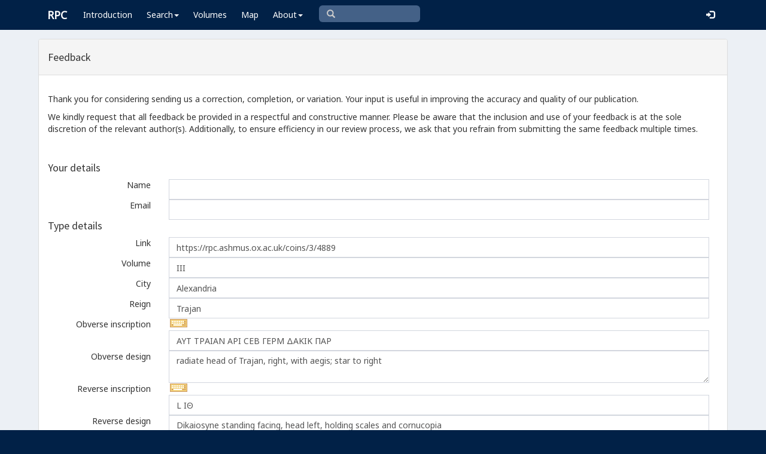

--- FILE ---
content_type: text/html; charset=utf-8
request_url: https://www.google.com/recaptcha/api2/anchor?ar=1&k=6Ldmqn8UAAAAAHQTD0lf4ckAmYiuRBjZrBrYCrWo&co=aHR0cHM6Ly9ycGMuYXNobXVzLm94LmFjLnVrOjQ0Mw..&hl=en&v=N67nZn4AqZkNcbeMu4prBgzg&size=normal&anchor-ms=20000&execute-ms=30000&cb=9upsyhaf5p3q
body_size: 49189
content:
<!DOCTYPE HTML><html dir="ltr" lang="en"><head><meta http-equiv="Content-Type" content="text/html; charset=UTF-8">
<meta http-equiv="X-UA-Compatible" content="IE=edge">
<title>reCAPTCHA</title>
<style type="text/css">
/* cyrillic-ext */
@font-face {
  font-family: 'Roboto';
  font-style: normal;
  font-weight: 400;
  font-stretch: 100%;
  src: url(//fonts.gstatic.com/s/roboto/v48/KFO7CnqEu92Fr1ME7kSn66aGLdTylUAMa3GUBHMdazTgWw.woff2) format('woff2');
  unicode-range: U+0460-052F, U+1C80-1C8A, U+20B4, U+2DE0-2DFF, U+A640-A69F, U+FE2E-FE2F;
}
/* cyrillic */
@font-face {
  font-family: 'Roboto';
  font-style: normal;
  font-weight: 400;
  font-stretch: 100%;
  src: url(//fonts.gstatic.com/s/roboto/v48/KFO7CnqEu92Fr1ME7kSn66aGLdTylUAMa3iUBHMdazTgWw.woff2) format('woff2');
  unicode-range: U+0301, U+0400-045F, U+0490-0491, U+04B0-04B1, U+2116;
}
/* greek-ext */
@font-face {
  font-family: 'Roboto';
  font-style: normal;
  font-weight: 400;
  font-stretch: 100%;
  src: url(//fonts.gstatic.com/s/roboto/v48/KFO7CnqEu92Fr1ME7kSn66aGLdTylUAMa3CUBHMdazTgWw.woff2) format('woff2');
  unicode-range: U+1F00-1FFF;
}
/* greek */
@font-face {
  font-family: 'Roboto';
  font-style: normal;
  font-weight: 400;
  font-stretch: 100%;
  src: url(//fonts.gstatic.com/s/roboto/v48/KFO7CnqEu92Fr1ME7kSn66aGLdTylUAMa3-UBHMdazTgWw.woff2) format('woff2');
  unicode-range: U+0370-0377, U+037A-037F, U+0384-038A, U+038C, U+038E-03A1, U+03A3-03FF;
}
/* math */
@font-face {
  font-family: 'Roboto';
  font-style: normal;
  font-weight: 400;
  font-stretch: 100%;
  src: url(//fonts.gstatic.com/s/roboto/v48/KFO7CnqEu92Fr1ME7kSn66aGLdTylUAMawCUBHMdazTgWw.woff2) format('woff2');
  unicode-range: U+0302-0303, U+0305, U+0307-0308, U+0310, U+0312, U+0315, U+031A, U+0326-0327, U+032C, U+032F-0330, U+0332-0333, U+0338, U+033A, U+0346, U+034D, U+0391-03A1, U+03A3-03A9, U+03B1-03C9, U+03D1, U+03D5-03D6, U+03F0-03F1, U+03F4-03F5, U+2016-2017, U+2034-2038, U+203C, U+2040, U+2043, U+2047, U+2050, U+2057, U+205F, U+2070-2071, U+2074-208E, U+2090-209C, U+20D0-20DC, U+20E1, U+20E5-20EF, U+2100-2112, U+2114-2115, U+2117-2121, U+2123-214F, U+2190, U+2192, U+2194-21AE, U+21B0-21E5, U+21F1-21F2, U+21F4-2211, U+2213-2214, U+2216-22FF, U+2308-230B, U+2310, U+2319, U+231C-2321, U+2336-237A, U+237C, U+2395, U+239B-23B7, U+23D0, U+23DC-23E1, U+2474-2475, U+25AF, U+25B3, U+25B7, U+25BD, U+25C1, U+25CA, U+25CC, U+25FB, U+266D-266F, U+27C0-27FF, U+2900-2AFF, U+2B0E-2B11, U+2B30-2B4C, U+2BFE, U+3030, U+FF5B, U+FF5D, U+1D400-1D7FF, U+1EE00-1EEFF;
}
/* symbols */
@font-face {
  font-family: 'Roboto';
  font-style: normal;
  font-weight: 400;
  font-stretch: 100%;
  src: url(//fonts.gstatic.com/s/roboto/v48/KFO7CnqEu92Fr1ME7kSn66aGLdTylUAMaxKUBHMdazTgWw.woff2) format('woff2');
  unicode-range: U+0001-000C, U+000E-001F, U+007F-009F, U+20DD-20E0, U+20E2-20E4, U+2150-218F, U+2190, U+2192, U+2194-2199, U+21AF, U+21E6-21F0, U+21F3, U+2218-2219, U+2299, U+22C4-22C6, U+2300-243F, U+2440-244A, U+2460-24FF, U+25A0-27BF, U+2800-28FF, U+2921-2922, U+2981, U+29BF, U+29EB, U+2B00-2BFF, U+4DC0-4DFF, U+FFF9-FFFB, U+10140-1018E, U+10190-1019C, U+101A0, U+101D0-101FD, U+102E0-102FB, U+10E60-10E7E, U+1D2C0-1D2D3, U+1D2E0-1D37F, U+1F000-1F0FF, U+1F100-1F1AD, U+1F1E6-1F1FF, U+1F30D-1F30F, U+1F315, U+1F31C, U+1F31E, U+1F320-1F32C, U+1F336, U+1F378, U+1F37D, U+1F382, U+1F393-1F39F, U+1F3A7-1F3A8, U+1F3AC-1F3AF, U+1F3C2, U+1F3C4-1F3C6, U+1F3CA-1F3CE, U+1F3D4-1F3E0, U+1F3ED, U+1F3F1-1F3F3, U+1F3F5-1F3F7, U+1F408, U+1F415, U+1F41F, U+1F426, U+1F43F, U+1F441-1F442, U+1F444, U+1F446-1F449, U+1F44C-1F44E, U+1F453, U+1F46A, U+1F47D, U+1F4A3, U+1F4B0, U+1F4B3, U+1F4B9, U+1F4BB, U+1F4BF, U+1F4C8-1F4CB, U+1F4D6, U+1F4DA, U+1F4DF, U+1F4E3-1F4E6, U+1F4EA-1F4ED, U+1F4F7, U+1F4F9-1F4FB, U+1F4FD-1F4FE, U+1F503, U+1F507-1F50B, U+1F50D, U+1F512-1F513, U+1F53E-1F54A, U+1F54F-1F5FA, U+1F610, U+1F650-1F67F, U+1F687, U+1F68D, U+1F691, U+1F694, U+1F698, U+1F6AD, U+1F6B2, U+1F6B9-1F6BA, U+1F6BC, U+1F6C6-1F6CF, U+1F6D3-1F6D7, U+1F6E0-1F6EA, U+1F6F0-1F6F3, U+1F6F7-1F6FC, U+1F700-1F7FF, U+1F800-1F80B, U+1F810-1F847, U+1F850-1F859, U+1F860-1F887, U+1F890-1F8AD, U+1F8B0-1F8BB, U+1F8C0-1F8C1, U+1F900-1F90B, U+1F93B, U+1F946, U+1F984, U+1F996, U+1F9E9, U+1FA00-1FA6F, U+1FA70-1FA7C, U+1FA80-1FA89, U+1FA8F-1FAC6, U+1FACE-1FADC, U+1FADF-1FAE9, U+1FAF0-1FAF8, U+1FB00-1FBFF;
}
/* vietnamese */
@font-face {
  font-family: 'Roboto';
  font-style: normal;
  font-weight: 400;
  font-stretch: 100%;
  src: url(//fonts.gstatic.com/s/roboto/v48/KFO7CnqEu92Fr1ME7kSn66aGLdTylUAMa3OUBHMdazTgWw.woff2) format('woff2');
  unicode-range: U+0102-0103, U+0110-0111, U+0128-0129, U+0168-0169, U+01A0-01A1, U+01AF-01B0, U+0300-0301, U+0303-0304, U+0308-0309, U+0323, U+0329, U+1EA0-1EF9, U+20AB;
}
/* latin-ext */
@font-face {
  font-family: 'Roboto';
  font-style: normal;
  font-weight: 400;
  font-stretch: 100%;
  src: url(//fonts.gstatic.com/s/roboto/v48/KFO7CnqEu92Fr1ME7kSn66aGLdTylUAMa3KUBHMdazTgWw.woff2) format('woff2');
  unicode-range: U+0100-02BA, U+02BD-02C5, U+02C7-02CC, U+02CE-02D7, U+02DD-02FF, U+0304, U+0308, U+0329, U+1D00-1DBF, U+1E00-1E9F, U+1EF2-1EFF, U+2020, U+20A0-20AB, U+20AD-20C0, U+2113, U+2C60-2C7F, U+A720-A7FF;
}
/* latin */
@font-face {
  font-family: 'Roboto';
  font-style: normal;
  font-weight: 400;
  font-stretch: 100%;
  src: url(//fonts.gstatic.com/s/roboto/v48/KFO7CnqEu92Fr1ME7kSn66aGLdTylUAMa3yUBHMdazQ.woff2) format('woff2');
  unicode-range: U+0000-00FF, U+0131, U+0152-0153, U+02BB-02BC, U+02C6, U+02DA, U+02DC, U+0304, U+0308, U+0329, U+2000-206F, U+20AC, U+2122, U+2191, U+2193, U+2212, U+2215, U+FEFF, U+FFFD;
}
/* cyrillic-ext */
@font-face {
  font-family: 'Roboto';
  font-style: normal;
  font-weight: 500;
  font-stretch: 100%;
  src: url(//fonts.gstatic.com/s/roboto/v48/KFO7CnqEu92Fr1ME7kSn66aGLdTylUAMa3GUBHMdazTgWw.woff2) format('woff2');
  unicode-range: U+0460-052F, U+1C80-1C8A, U+20B4, U+2DE0-2DFF, U+A640-A69F, U+FE2E-FE2F;
}
/* cyrillic */
@font-face {
  font-family: 'Roboto';
  font-style: normal;
  font-weight: 500;
  font-stretch: 100%;
  src: url(//fonts.gstatic.com/s/roboto/v48/KFO7CnqEu92Fr1ME7kSn66aGLdTylUAMa3iUBHMdazTgWw.woff2) format('woff2');
  unicode-range: U+0301, U+0400-045F, U+0490-0491, U+04B0-04B1, U+2116;
}
/* greek-ext */
@font-face {
  font-family: 'Roboto';
  font-style: normal;
  font-weight: 500;
  font-stretch: 100%;
  src: url(//fonts.gstatic.com/s/roboto/v48/KFO7CnqEu92Fr1ME7kSn66aGLdTylUAMa3CUBHMdazTgWw.woff2) format('woff2');
  unicode-range: U+1F00-1FFF;
}
/* greek */
@font-face {
  font-family: 'Roboto';
  font-style: normal;
  font-weight: 500;
  font-stretch: 100%;
  src: url(//fonts.gstatic.com/s/roboto/v48/KFO7CnqEu92Fr1ME7kSn66aGLdTylUAMa3-UBHMdazTgWw.woff2) format('woff2');
  unicode-range: U+0370-0377, U+037A-037F, U+0384-038A, U+038C, U+038E-03A1, U+03A3-03FF;
}
/* math */
@font-face {
  font-family: 'Roboto';
  font-style: normal;
  font-weight: 500;
  font-stretch: 100%;
  src: url(//fonts.gstatic.com/s/roboto/v48/KFO7CnqEu92Fr1ME7kSn66aGLdTylUAMawCUBHMdazTgWw.woff2) format('woff2');
  unicode-range: U+0302-0303, U+0305, U+0307-0308, U+0310, U+0312, U+0315, U+031A, U+0326-0327, U+032C, U+032F-0330, U+0332-0333, U+0338, U+033A, U+0346, U+034D, U+0391-03A1, U+03A3-03A9, U+03B1-03C9, U+03D1, U+03D5-03D6, U+03F0-03F1, U+03F4-03F5, U+2016-2017, U+2034-2038, U+203C, U+2040, U+2043, U+2047, U+2050, U+2057, U+205F, U+2070-2071, U+2074-208E, U+2090-209C, U+20D0-20DC, U+20E1, U+20E5-20EF, U+2100-2112, U+2114-2115, U+2117-2121, U+2123-214F, U+2190, U+2192, U+2194-21AE, U+21B0-21E5, U+21F1-21F2, U+21F4-2211, U+2213-2214, U+2216-22FF, U+2308-230B, U+2310, U+2319, U+231C-2321, U+2336-237A, U+237C, U+2395, U+239B-23B7, U+23D0, U+23DC-23E1, U+2474-2475, U+25AF, U+25B3, U+25B7, U+25BD, U+25C1, U+25CA, U+25CC, U+25FB, U+266D-266F, U+27C0-27FF, U+2900-2AFF, U+2B0E-2B11, U+2B30-2B4C, U+2BFE, U+3030, U+FF5B, U+FF5D, U+1D400-1D7FF, U+1EE00-1EEFF;
}
/* symbols */
@font-face {
  font-family: 'Roboto';
  font-style: normal;
  font-weight: 500;
  font-stretch: 100%;
  src: url(//fonts.gstatic.com/s/roboto/v48/KFO7CnqEu92Fr1ME7kSn66aGLdTylUAMaxKUBHMdazTgWw.woff2) format('woff2');
  unicode-range: U+0001-000C, U+000E-001F, U+007F-009F, U+20DD-20E0, U+20E2-20E4, U+2150-218F, U+2190, U+2192, U+2194-2199, U+21AF, U+21E6-21F0, U+21F3, U+2218-2219, U+2299, U+22C4-22C6, U+2300-243F, U+2440-244A, U+2460-24FF, U+25A0-27BF, U+2800-28FF, U+2921-2922, U+2981, U+29BF, U+29EB, U+2B00-2BFF, U+4DC0-4DFF, U+FFF9-FFFB, U+10140-1018E, U+10190-1019C, U+101A0, U+101D0-101FD, U+102E0-102FB, U+10E60-10E7E, U+1D2C0-1D2D3, U+1D2E0-1D37F, U+1F000-1F0FF, U+1F100-1F1AD, U+1F1E6-1F1FF, U+1F30D-1F30F, U+1F315, U+1F31C, U+1F31E, U+1F320-1F32C, U+1F336, U+1F378, U+1F37D, U+1F382, U+1F393-1F39F, U+1F3A7-1F3A8, U+1F3AC-1F3AF, U+1F3C2, U+1F3C4-1F3C6, U+1F3CA-1F3CE, U+1F3D4-1F3E0, U+1F3ED, U+1F3F1-1F3F3, U+1F3F5-1F3F7, U+1F408, U+1F415, U+1F41F, U+1F426, U+1F43F, U+1F441-1F442, U+1F444, U+1F446-1F449, U+1F44C-1F44E, U+1F453, U+1F46A, U+1F47D, U+1F4A3, U+1F4B0, U+1F4B3, U+1F4B9, U+1F4BB, U+1F4BF, U+1F4C8-1F4CB, U+1F4D6, U+1F4DA, U+1F4DF, U+1F4E3-1F4E6, U+1F4EA-1F4ED, U+1F4F7, U+1F4F9-1F4FB, U+1F4FD-1F4FE, U+1F503, U+1F507-1F50B, U+1F50D, U+1F512-1F513, U+1F53E-1F54A, U+1F54F-1F5FA, U+1F610, U+1F650-1F67F, U+1F687, U+1F68D, U+1F691, U+1F694, U+1F698, U+1F6AD, U+1F6B2, U+1F6B9-1F6BA, U+1F6BC, U+1F6C6-1F6CF, U+1F6D3-1F6D7, U+1F6E0-1F6EA, U+1F6F0-1F6F3, U+1F6F7-1F6FC, U+1F700-1F7FF, U+1F800-1F80B, U+1F810-1F847, U+1F850-1F859, U+1F860-1F887, U+1F890-1F8AD, U+1F8B0-1F8BB, U+1F8C0-1F8C1, U+1F900-1F90B, U+1F93B, U+1F946, U+1F984, U+1F996, U+1F9E9, U+1FA00-1FA6F, U+1FA70-1FA7C, U+1FA80-1FA89, U+1FA8F-1FAC6, U+1FACE-1FADC, U+1FADF-1FAE9, U+1FAF0-1FAF8, U+1FB00-1FBFF;
}
/* vietnamese */
@font-face {
  font-family: 'Roboto';
  font-style: normal;
  font-weight: 500;
  font-stretch: 100%;
  src: url(//fonts.gstatic.com/s/roboto/v48/KFO7CnqEu92Fr1ME7kSn66aGLdTylUAMa3OUBHMdazTgWw.woff2) format('woff2');
  unicode-range: U+0102-0103, U+0110-0111, U+0128-0129, U+0168-0169, U+01A0-01A1, U+01AF-01B0, U+0300-0301, U+0303-0304, U+0308-0309, U+0323, U+0329, U+1EA0-1EF9, U+20AB;
}
/* latin-ext */
@font-face {
  font-family: 'Roboto';
  font-style: normal;
  font-weight: 500;
  font-stretch: 100%;
  src: url(//fonts.gstatic.com/s/roboto/v48/KFO7CnqEu92Fr1ME7kSn66aGLdTylUAMa3KUBHMdazTgWw.woff2) format('woff2');
  unicode-range: U+0100-02BA, U+02BD-02C5, U+02C7-02CC, U+02CE-02D7, U+02DD-02FF, U+0304, U+0308, U+0329, U+1D00-1DBF, U+1E00-1E9F, U+1EF2-1EFF, U+2020, U+20A0-20AB, U+20AD-20C0, U+2113, U+2C60-2C7F, U+A720-A7FF;
}
/* latin */
@font-face {
  font-family: 'Roboto';
  font-style: normal;
  font-weight: 500;
  font-stretch: 100%;
  src: url(//fonts.gstatic.com/s/roboto/v48/KFO7CnqEu92Fr1ME7kSn66aGLdTylUAMa3yUBHMdazQ.woff2) format('woff2');
  unicode-range: U+0000-00FF, U+0131, U+0152-0153, U+02BB-02BC, U+02C6, U+02DA, U+02DC, U+0304, U+0308, U+0329, U+2000-206F, U+20AC, U+2122, U+2191, U+2193, U+2212, U+2215, U+FEFF, U+FFFD;
}
/* cyrillic-ext */
@font-face {
  font-family: 'Roboto';
  font-style: normal;
  font-weight: 900;
  font-stretch: 100%;
  src: url(//fonts.gstatic.com/s/roboto/v48/KFO7CnqEu92Fr1ME7kSn66aGLdTylUAMa3GUBHMdazTgWw.woff2) format('woff2');
  unicode-range: U+0460-052F, U+1C80-1C8A, U+20B4, U+2DE0-2DFF, U+A640-A69F, U+FE2E-FE2F;
}
/* cyrillic */
@font-face {
  font-family: 'Roboto';
  font-style: normal;
  font-weight: 900;
  font-stretch: 100%;
  src: url(//fonts.gstatic.com/s/roboto/v48/KFO7CnqEu92Fr1ME7kSn66aGLdTylUAMa3iUBHMdazTgWw.woff2) format('woff2');
  unicode-range: U+0301, U+0400-045F, U+0490-0491, U+04B0-04B1, U+2116;
}
/* greek-ext */
@font-face {
  font-family: 'Roboto';
  font-style: normal;
  font-weight: 900;
  font-stretch: 100%;
  src: url(//fonts.gstatic.com/s/roboto/v48/KFO7CnqEu92Fr1ME7kSn66aGLdTylUAMa3CUBHMdazTgWw.woff2) format('woff2');
  unicode-range: U+1F00-1FFF;
}
/* greek */
@font-face {
  font-family: 'Roboto';
  font-style: normal;
  font-weight: 900;
  font-stretch: 100%;
  src: url(//fonts.gstatic.com/s/roboto/v48/KFO7CnqEu92Fr1ME7kSn66aGLdTylUAMa3-UBHMdazTgWw.woff2) format('woff2');
  unicode-range: U+0370-0377, U+037A-037F, U+0384-038A, U+038C, U+038E-03A1, U+03A3-03FF;
}
/* math */
@font-face {
  font-family: 'Roboto';
  font-style: normal;
  font-weight: 900;
  font-stretch: 100%;
  src: url(//fonts.gstatic.com/s/roboto/v48/KFO7CnqEu92Fr1ME7kSn66aGLdTylUAMawCUBHMdazTgWw.woff2) format('woff2');
  unicode-range: U+0302-0303, U+0305, U+0307-0308, U+0310, U+0312, U+0315, U+031A, U+0326-0327, U+032C, U+032F-0330, U+0332-0333, U+0338, U+033A, U+0346, U+034D, U+0391-03A1, U+03A3-03A9, U+03B1-03C9, U+03D1, U+03D5-03D6, U+03F0-03F1, U+03F4-03F5, U+2016-2017, U+2034-2038, U+203C, U+2040, U+2043, U+2047, U+2050, U+2057, U+205F, U+2070-2071, U+2074-208E, U+2090-209C, U+20D0-20DC, U+20E1, U+20E5-20EF, U+2100-2112, U+2114-2115, U+2117-2121, U+2123-214F, U+2190, U+2192, U+2194-21AE, U+21B0-21E5, U+21F1-21F2, U+21F4-2211, U+2213-2214, U+2216-22FF, U+2308-230B, U+2310, U+2319, U+231C-2321, U+2336-237A, U+237C, U+2395, U+239B-23B7, U+23D0, U+23DC-23E1, U+2474-2475, U+25AF, U+25B3, U+25B7, U+25BD, U+25C1, U+25CA, U+25CC, U+25FB, U+266D-266F, U+27C0-27FF, U+2900-2AFF, U+2B0E-2B11, U+2B30-2B4C, U+2BFE, U+3030, U+FF5B, U+FF5D, U+1D400-1D7FF, U+1EE00-1EEFF;
}
/* symbols */
@font-face {
  font-family: 'Roboto';
  font-style: normal;
  font-weight: 900;
  font-stretch: 100%;
  src: url(//fonts.gstatic.com/s/roboto/v48/KFO7CnqEu92Fr1ME7kSn66aGLdTylUAMaxKUBHMdazTgWw.woff2) format('woff2');
  unicode-range: U+0001-000C, U+000E-001F, U+007F-009F, U+20DD-20E0, U+20E2-20E4, U+2150-218F, U+2190, U+2192, U+2194-2199, U+21AF, U+21E6-21F0, U+21F3, U+2218-2219, U+2299, U+22C4-22C6, U+2300-243F, U+2440-244A, U+2460-24FF, U+25A0-27BF, U+2800-28FF, U+2921-2922, U+2981, U+29BF, U+29EB, U+2B00-2BFF, U+4DC0-4DFF, U+FFF9-FFFB, U+10140-1018E, U+10190-1019C, U+101A0, U+101D0-101FD, U+102E0-102FB, U+10E60-10E7E, U+1D2C0-1D2D3, U+1D2E0-1D37F, U+1F000-1F0FF, U+1F100-1F1AD, U+1F1E6-1F1FF, U+1F30D-1F30F, U+1F315, U+1F31C, U+1F31E, U+1F320-1F32C, U+1F336, U+1F378, U+1F37D, U+1F382, U+1F393-1F39F, U+1F3A7-1F3A8, U+1F3AC-1F3AF, U+1F3C2, U+1F3C4-1F3C6, U+1F3CA-1F3CE, U+1F3D4-1F3E0, U+1F3ED, U+1F3F1-1F3F3, U+1F3F5-1F3F7, U+1F408, U+1F415, U+1F41F, U+1F426, U+1F43F, U+1F441-1F442, U+1F444, U+1F446-1F449, U+1F44C-1F44E, U+1F453, U+1F46A, U+1F47D, U+1F4A3, U+1F4B0, U+1F4B3, U+1F4B9, U+1F4BB, U+1F4BF, U+1F4C8-1F4CB, U+1F4D6, U+1F4DA, U+1F4DF, U+1F4E3-1F4E6, U+1F4EA-1F4ED, U+1F4F7, U+1F4F9-1F4FB, U+1F4FD-1F4FE, U+1F503, U+1F507-1F50B, U+1F50D, U+1F512-1F513, U+1F53E-1F54A, U+1F54F-1F5FA, U+1F610, U+1F650-1F67F, U+1F687, U+1F68D, U+1F691, U+1F694, U+1F698, U+1F6AD, U+1F6B2, U+1F6B9-1F6BA, U+1F6BC, U+1F6C6-1F6CF, U+1F6D3-1F6D7, U+1F6E0-1F6EA, U+1F6F0-1F6F3, U+1F6F7-1F6FC, U+1F700-1F7FF, U+1F800-1F80B, U+1F810-1F847, U+1F850-1F859, U+1F860-1F887, U+1F890-1F8AD, U+1F8B0-1F8BB, U+1F8C0-1F8C1, U+1F900-1F90B, U+1F93B, U+1F946, U+1F984, U+1F996, U+1F9E9, U+1FA00-1FA6F, U+1FA70-1FA7C, U+1FA80-1FA89, U+1FA8F-1FAC6, U+1FACE-1FADC, U+1FADF-1FAE9, U+1FAF0-1FAF8, U+1FB00-1FBFF;
}
/* vietnamese */
@font-face {
  font-family: 'Roboto';
  font-style: normal;
  font-weight: 900;
  font-stretch: 100%;
  src: url(//fonts.gstatic.com/s/roboto/v48/KFO7CnqEu92Fr1ME7kSn66aGLdTylUAMa3OUBHMdazTgWw.woff2) format('woff2');
  unicode-range: U+0102-0103, U+0110-0111, U+0128-0129, U+0168-0169, U+01A0-01A1, U+01AF-01B0, U+0300-0301, U+0303-0304, U+0308-0309, U+0323, U+0329, U+1EA0-1EF9, U+20AB;
}
/* latin-ext */
@font-face {
  font-family: 'Roboto';
  font-style: normal;
  font-weight: 900;
  font-stretch: 100%;
  src: url(//fonts.gstatic.com/s/roboto/v48/KFO7CnqEu92Fr1ME7kSn66aGLdTylUAMa3KUBHMdazTgWw.woff2) format('woff2');
  unicode-range: U+0100-02BA, U+02BD-02C5, U+02C7-02CC, U+02CE-02D7, U+02DD-02FF, U+0304, U+0308, U+0329, U+1D00-1DBF, U+1E00-1E9F, U+1EF2-1EFF, U+2020, U+20A0-20AB, U+20AD-20C0, U+2113, U+2C60-2C7F, U+A720-A7FF;
}
/* latin */
@font-face {
  font-family: 'Roboto';
  font-style: normal;
  font-weight: 900;
  font-stretch: 100%;
  src: url(//fonts.gstatic.com/s/roboto/v48/KFO7CnqEu92Fr1ME7kSn66aGLdTylUAMa3yUBHMdazQ.woff2) format('woff2');
  unicode-range: U+0000-00FF, U+0131, U+0152-0153, U+02BB-02BC, U+02C6, U+02DA, U+02DC, U+0304, U+0308, U+0329, U+2000-206F, U+20AC, U+2122, U+2191, U+2193, U+2212, U+2215, U+FEFF, U+FFFD;
}

</style>
<link rel="stylesheet" type="text/css" href="https://www.gstatic.com/recaptcha/releases/N67nZn4AqZkNcbeMu4prBgzg/styles__ltr.css">
<script nonce="PWwdfyQMVaAZH-YJgn1e_A" type="text/javascript">window['__recaptcha_api'] = 'https://www.google.com/recaptcha/api2/';</script>
<script type="text/javascript" src="https://www.gstatic.com/recaptcha/releases/N67nZn4AqZkNcbeMu4prBgzg/recaptcha__en.js" nonce="PWwdfyQMVaAZH-YJgn1e_A">
      
    </script></head>
<body><div id="rc-anchor-alert" class="rc-anchor-alert"></div>
<input type="hidden" id="recaptcha-token" value="[base64]">
<script type="text/javascript" nonce="PWwdfyQMVaAZH-YJgn1e_A">
      recaptcha.anchor.Main.init("[\x22ainput\x22,[\x22bgdata\x22,\x22\x22,\[base64]/[base64]/[base64]/[base64]/[base64]/[base64]/KGcoTywyNTMsTy5PKSxVRyhPLEMpKTpnKE8sMjUzLEMpLE8pKSxsKSksTykpfSxieT1mdW5jdGlvbihDLE8sdSxsKXtmb3IobD0odT1SKEMpLDApO08+MDtPLS0pbD1sPDw4fFooQyk7ZyhDLHUsbCl9LFVHPWZ1bmN0aW9uKEMsTyl7Qy5pLmxlbmd0aD4xMDQ/[base64]/[base64]/[base64]/[base64]/[base64]/[base64]/[base64]\\u003d\x22,\[base64]\\u003d\\u003d\x22,\x22ZcOPTcOQwqtgw7rDiyoww67DkcKtWCXCvsKUw7p2wq7CqMK7FcOEVEnCvinDkz/Co2vCiA7DoX51wp5Wwo3DmcOhw7kuwog5IcOIBjVCw6PCi8Ogw6HDsFxbw54Rw47CuMO4w41XaUXCvMKYR8OAw5ERw4LClcKpNsKxL3trw7MNLHMtw5rDsUXDkATCgsKOw5IuJlzDuMKYJ8OcwoduN03DkcKuMsK3w7fCosO7ZcKHBjMrT8OaJAMcwq/[base64]/[base64]/RC0kwo/DpsKVw53DscKZZHjDliFcwr9Bw5JQXcKJfEHDvFs9csO4IMKNw6rDssKNVGlBBcOnKE1dw4PCrlcMOXhZRHRWbXMgacKxRcKIwrIGP8OOEsOPFsKHHsO2NMO5JMKvOMONw7AEwqYzVsO6w4lTVQMvCkJ0H8KxfT9qN0tnwr7DvcO/w4Fcw558w4ALwplnODJFb3XDh8KJw7AwZV7DjMOzYsKKw77Dk8O+QMKgTBbDqFnCuhYpwrHClsOldjfChMOnTsKCwo4nw4TDqi8xwp1KJkcawr7DqkTCn8OZH8Ojw4/Dg8OBwqjCqgPDicKWRsOuwrQPwoHDlMKDw67CisKyY8KHZ3l9RMKNNSbDozzDocKrD8OAwqHDmsOBAR87wqTDvsOVwqQ/[base64]/CosOEWcODGcKIesO5d8O+WMKvMmYJEcKQwqQMwqnCpsKTw5wNLyvCnsOiw7PDuxp8Lj8Kw5XCg3ohw5TDtGzDjsKvw7oTIy7CtcKUDCzDn8O9fmHCgzXCq0Y9fMKaw6LDkMKHwqB/CsKifcKRwp0hw4LCnn96YsKTZ8OgfjcHw43Dn1xywqceJMKwBcO4M17DtEc+Q8Ogw6vDtjvCk8O9dcOiNlofO1AMw7NFKAzDgnQ1w6XDlFvClmoSIxvDtDjDssKWw60bw6PDhsKAM8OGaSpvXsOuwop0ZV/[base64]/DnGt+WGPDnmM5G8O+flh2woR0HG8twp3DiMKdWVNYwp8Jwp4Iw791IcO5DcOKwobCjcK5wq3Cs8OTw4ZQwp3CgjpVwqvDkivCt8KFDwrCiXTDnMOEIsOwD3Eew61Vw7FBFDPCjBhgwqMTw6QpC3sOdsOsDcOQecKSEMO7wr01w5jCjsK7Cn3CkhBjwogOOsKqw4/Dh1ZcVWHDukPDhkQxw43ChQtwbMOWOB3CnETCggF5bx/DpsONw6F5f8KZNsKMwrRVwocTwrMaAE1gwoXDp8KbwpHCuUNpwrzDm2MiOTl8DcOowqfCg03ClB8zwprDqx0kZ1QIFsOPL13CtsKPwrfDk8KNT0/DnhVKLsK7wqoJe0jCmcKCwo5zJmcNTsOew67DpQXDr8OfwpIMVjvClmhDw4VuwpZ4JsOSLDzDllLDmsO2wpYBw6xvCRzCpsKmT37Dn8ONw57CqsKMTAdDF8KgwoDDhkQOXnUTwqQ8OkXDnV/[base64]/Cs8KswrJpNzHCp8KQYsO5SGDCjcKswrHCsxsDwrLDolQmwqDCrTszwovDo8KdwqJwwqUmwq7DjMOdX8Oiwp3DlyZIw4wowp9Uw4XDkcKBw5UMwqhPJsO4JgjCp1/CuMOEw5UiwqIww6Y+w4g/cwZFIcKcNMKlw4IrHk7DlS/DscKPY1cuAsKcMFpYwpgLw5XDl8OMw4/[base64]/w6rDt8O4wp8UwqbDlCpOw7NIwpI+w7E6PSfDk03DqGTCgFbCg8KFSBfChhJERsObQx3Cn8Obw44cNBxveUZaPMOCw4fCs8O8bGnDqj0iE3Mfdm/CsyYLRyglZi8hecKxGH3DmcOof8KnwpTDn8KIJnw8aR/Cj8OgVcO5w7XDtGXDmF7Cv8O/wqnCmgd8WcKewrTCnHvDh2HDv8KTw4XCmcKbXBRzIlfDmmM5SB5xK8OdwpDCuyhKbhcnSSDCusKVT8OxasO1EsK5LcOPwptdKifDoMOIIAPDk8K7w4UWNcOjw4VQwpLCii1qwoPDqkcYMsOsfMO5LcOESH/Ck33DtQt/wrfDqzPClEcgOWjDtMOsGcOxVXXDgHd8EcK1wrtvaC3DrChzw7Jrw6fCpcOZwqB8B0zCvwXCvwwYw5rDgB0Mwr7DmXNEwpbCtWVhw5PCnAkuwoAiwoAMwoc/w7N7w7JiKMK1wrbCpWXCs8O7G8KgOMKcwr7CoRl1Ww0yRcKBw6jCk8OUJcKEwoc/wrs5K18ZwqLClQMVw7nCsS56w5nCo0Zbw5E8w4/[base64]/[base64]/Cq0RvHnY6wo3Chhhjw5J/fGfDsjbChX8jCcKEw5DDjcKdw700JHDDrcOJwpzCuMOmE8OMRsOKXcKVw7HDhn/[base64]/[base64]/[base64]/[base64]/DhhLCkcOANcKswrDDhMOCwoXDucOUMgHCmMKcYRDCicODwodMwpDDkMKXwpBQTcOswo9kw603wqXDuCU+w6JEa8ODwqoJNMOiw77Cj8OawoUSwqrDicKUbsKgw6sLwpDCvwNeBsKfw6Nrw4bCiibDkHzDhTxPwr1/[base64]/DhMO3FmLCicOdP8KQwqXDpcKMw4nCnMK5w55mwokbw7RYwp3Dpw7CtSrCtCnDuMK1w73ClAxBwoQeTMKfGcOPPsOawprDgcO6KcK/wqpQCHN7B8K+McORwq88wrlYdcOlwr4GLDBdw4pGZcKqwrYVw4DDpVs/[base64]/ColpsVMOHNwrDucKGwrLDgnt/wrdjD8KkEMOBw7/[base64]/CrQQPwqHCiHvCrlbCnCR/wqHDjcOGw6hvEkMjw4DDiQHDk8KWeG8ww7AaO8Kew709wqd8w5jDt27DgFYDw748wqZMw73DjcOTwrPDo8KQw7YBFcKww6vCgSTCncKSCl3Cii/CrcOnOV3CmMO4bCHCoMKtwp0tLz8YwqvDs080XcKxcsOdwpjDoAvCqcK2VcOOwqjDhQRDHFTCgA3DtcOYwq9cwoTDl8OzwobDs2fDk8K8w4DDqiRywovDpw3DncKqWw8yBh7Ds8OZcz3CtMKjw6Exw4XCsnUIw4hYw6PCkl/Dp8O1wr/CicOlRsKWHsK2cMKBKsKXw7oKUcKuw4XChmRpe8KcKcOdbMOMO8OrKQTCqMKWwr0qQjLCji7DmcOhw53ClCUvwrlRwqHDphvCnF52wpXDocKKw5LDuhlgwqtPCMOnAMOMwoFDUcKSPEMaw5bCgATDk8KOwpVqacK/fj0AwpZ1wokdXmHDpyUiwo8/w5pqworCqU3CiyxAw4/[base64]/CoEw6H8Kaw6Ryw4vCq8KAw7IXwoI6f8KvX0TDgj98F8K/AT8OwqnCp8OvQ8OTb30swqkCZsKTGcKTw6t3w6bCicOYUjAdw6g9w7rCpQ/CmcKkT8OnAmbCt8O6woVywrsfw6/CiDrDgVZtw7wyABvDvDsjNcOAwrnDn1cAw73CicKAS0Esw6PCisO+w4HCpMO1UhgKwrwIwpnCoAo/VjDDkh3CtMOpwpXCsxYIOMKDAcOKwrbDpl3Cj3HCosKHC1A+w5NsI2zDn8OWacOiw6jDq3XCucK6w58lQV5BwpjCgsOhwrEVw7DDl17DrS7Dt00Lw6jDh8OEw7/[base64]/[base64]/I8KSfMOkw7rDqUwJGcOXZMO6w7zDhwDCnMKCIcOvJh/[base64]/w5gSw67DkMKxa8KZaRBILyN1cMOVwobCg8KoXTA7w6UDw77DrsO1w7cHw6XDry5/w7nDqgvCqWHDqsKAwpkqw6LCjsOdwolbw4PDjcOMw57DocOYdcODN1zDu3U7wqLCpMODwrxcwoPCmsOjw54MRSfDgMO8w49Uw7d+wpLCkixmw6JewrrChkN/[base64]/DtMKHDsOSwq3DgkTChMO4w5DDoB3DrGfCvsOaHMKZw6QzaRFPw44wHR88w7rCh8KVw4fDm8Ktw4PDi8K6wqEMeMOhw6XDlMKmw54BEA/DonRrO0FiwpwXwoR7w7bCqwjDtXoDCw7DmcOMX3zCpBbDgcKeOCDCk8KRw4vCpsK5IVxQLV58LMK3w5IXGDPChnsXw6fDn0Fyw7dzw4fCs8OEBcKkw4fDg8KDX0TCjMOtXcK1wqFPwoDDoMKgMk/[base64]/[base64]/Dn8KkHTHDq8KEw6YTJMO/MMOkwo3DlcO8K8OkaQ58wro3IsONUcOww7rDuABvwqBNHnxlwqTDrsK9NMOVw4Eew4rDqMKuwqPCjRoBE8KEb8KiOQ/Dq3PCiMOiwpjDusKDw6nDnsOJLFB4w6lgRhAzYcOnYXvCg8O7SsKfCMKnw77Ct3HDqSVvwpNqw45qwprDm19aOMKJwqLCkm1mw75KEMKRwrbCucONw7dXFsOmAQ8zwrzDncKzTsK5acKEPsK0wqI1w67Dk2Mnw4dtBRspw4LDssO3wobDhTJUesOqw6/DsMK8e8OEJsOWRRhmw6Ftw7LDkcKiw4TCuMOeL8Oqwr9nwrgCZ8OVwoPDj31GYMOSMMOtwp18IWjDh0/[base64]/DnmfDvgXDk8OXw4AvJVPCg0InHMK8wrsYwpTCs8KTwpQlwqE3IMOAGcKuwr9AGMKwwqvCpsOnw6U7woJEw50zw4VtRcOow4FMTjHDsHxsw6DCtxrClMOrw5YtMF3DvxofwoQ5wo0/HMKSZcK9wqd4w71Aw5pEwrB1f1bDiHbCtiLDvnVgw4nDu8KVZsObw5/Dv8OOwrrDrMK/w5PDssKqw5TDtcOEV01QckRdwpjCklBHVcKZGMOOFMKBwpMzw7fDpgRTwqUXwp9xwp9yI0Z2w5YQe3c1XsKxJcOlMEl3w73CrsOcw6HDtEENdcKTRH7DvsKAC8OHXk7Cg8O9wqoKfsOtXsK0w5oCY8OPNcKVw4ovw41rw6/[base64]/CisKOwrTCnMKiwrJew6lsK8ORw7zCu8KdR0/[base64]/w7ZTJcOvTcKJwrBOI8Kiw6XDucOgeg3CqC7DoFkwwo4FVVE/[base64]/wp59woBjwr/[base64]/DkSrCigrDlMOZw5g2wo5owqEBecK9TsOpw7l5Ij8SPl/DtE8AOsOVwpBFwozCrMOidMKVwq7CscO0wqDCkMOdG8KBw7JwUcO+wq/CqsOywpzDrsOmw7h8JcOde8KRw7zClsKiw49Sw4jCgsOQSgh+JBhfw4p6Q2QYw5sZw7NXdHTCmMKmw7dtwpVGeT7CgMOtVg/CmjwhwrLCgsKtbC7DviJUwq/[base64]/wovCjWPCo8OnCw3ChxzDl8ODBxnCucKaeEDCosOWIx0AwpXCiifDmsO6BsOBSR3Co8OUw5HDtMKow5/DoUotKyZGaMKELXoNwpNYesO3wr1gGHdjw4PCuB4QLxt2w7TCncOIFsO6wrYWw551woMCwrzDn0BaJzB1Oh5cO0TDucOAfis1A1zCuGLDlV/DosOzIA1GABN0ecKWw5zDhEgIECYew7TCiMOIZcO/[base64]/DpMKlw5Aew7vCnVlnwpYAwr4vUnjDjcK8C8KwwqDCsMK6W8OYZ8OkaR1KLw1eUypLwobDpWDCv2VwIUvDksO5YnzDssKGPWbCjQEqbMKgYDDDqsK/wozDikQfWcKVO8OjwpwMwp/ClcOEfB0+wqfDucOGwrgrcB/CtsOzw4tjw4DDncOPCsOSDiNow7fDpsOiw4Vxw4XCvUnDuQFVf8KDwoIEMVQPJcKUccOwworDosKGw6bDgcKow4xkwpfCicKlBsKHLMOOcFjCgMOpwr8GwpkUwpM7aTXCs3PCgCJ2GcOsSHDDjMKGcMOEZTLCkMKeOcOnbgfDqMOiZ13DkDvDlMK/CMKcIWzDqcKURzAgL3MiAcO2F3gxw7hCBsK/w6Bnwo/ChyEKw6rCr8KAw7XDgsKhP8KsXCU6GzQlaA7DqMOHFVxQKsKRdkXCosK4w6/DrXQ/[base64]/CtMOEA8ONWMKNw6XCoEQGP8K1bmzCjm/DmUHDsWECw5IJM3TDvsKJwqnDv8KVDMKKGcOuY8K1PcKZPH0Ew605fBE8wpLCoMKSHiPDvsO5O8OnwrIAwoMDY8OXwo7DksKxBsOzOCPCj8KMKS4QUAnCugsZw5UUw6TDrsKUZ8OeccOuwphGwro0BVBGBwbDvsK/woDDosK5H1tLE8KJAygTw6V/H2lPMcOiasOyCijCgD/CjCBGwrLDok3Dl0bCnUhxwoN9XjEULcK0S8OoGwNbBhtlGsKhwprDsDvDqMOrw4DDm2zCh8KSwos+I1XCo8KCJsKAXkggw71SwojCkMKEwqHCoMKewrlRXsOsw7xlM8OMZURpSmHCp1PCoGDDqsKJwobCscK5woPCpRFBPMOfbCXDjMKiwptZIXbDqnvDpV/[base64]/CqxhtNBDCtMOwYcOOw6XCj8Kbwpc3WCzCp8Osw5XDisKpe8K+cgfCi3UWw7how5nDlMK0wqLCssOVQMKqw6gsw6Mvw5nDvcOWQ0wyG195w5VDwpYywr/ChMKjw5LDgSPDjW7Do8KRNALClsOQc8OhYsOaYsK+f2HDn8O5woozwrDCmnVjJw3DhsK7w5BxDsKWMW/DkDnDj05vwq8lHXNvwrQbPMKVJFvDrRbChcOpwqp1wpM/[base64]/[base64]/[base64]/DiU7DqMKCFcOJIg85w4HDpz3Dqh7CtTlCw5EKLsKGwrbDlCJLwqhnwpc2RcOowrkeET7DqyDDssKjwpx2D8KUw6Fvw4BKwoVPw5F6wrE0w4HCuMOTIUrCkWBXw5c1wr3Dr3TDu2lWw75vwqF9w5MOwo7DoicmY8K1VcOuw6XCgsOMw7NtwovDkMOHwq/DhlsHwrsEw6HDjDzCmC3DjFTCgiPCjsKow5HDu8OJT15AwqB5wpDDgknCrMKHwoLDkBdwPFjCpsOEH3YPKsK6fUA6w5rDvDHCvcKsOFfCncOIBcOXwo/ClMOEw6/DvcOnwrDCrGxowr89B8KPw48HwplkwpjCmiXDhMOfIX/CsMKSUGzDkcKXLjhdU8OeRcK0w5LCkcOFw4/ChnACEg3DtMKywrg5wpPDmBrDpMKAw73DpMKuwp46w5vDiMKsaxvDjy5+BR7DpAxRwowCCVPDumrCvMKwYSbDn8KGwowpHiFGHMKMCcKIw5/DtcKJwq3DvGU5TAjCrMO5PsKNwqYdZlTCr8KxwpnDnxkbdBfDgsOHdMKkwozConJiwpMcw53CjsO3ScKvw5jCl3/DijQ7wqHDlwsUwrzDs8KKwpHCl8KeRcOdwp7CpErCiEnCgUpXw43DjSnDqcKVBn4JQcO9w7zDlyNjIgzDm8O9FMKrwq/[base64]/CkQrClDtWQm3DuX3CmwPCqsOnGxDDp8KAw7/DoXJXw4Rcwr3CiE3DhsKUGMKwwovDnsOOwofDqS5bw6PDjjtcw6LCtcOAwozCkm5Gwp3Cj2DDvcKIIsK8wpPCkFUBwqpVXnvCscKswosuwpxue0V8w6jDkmdZwpB/wo7DjyR4JApJw6YZwpvCvnsTwqYIwrTCrWbDtcOnScO9w53Dr8KeIMOXw64PWsKzwrILw7QRw7jDk8OiC3EkwpfCgcOawoZKw7fCoA/DvcK3PQrDvTMzwpTCi8KUw4liw5NyZcKRPzN0MkhJOMKWHMK4wr1+XDjCuMORJknCl8OHwrPDn8Omw5gDSMKdCsOjOMOxbUE5w5gqTX/CosKKwpkKw5gaeDhHwr/DmUXDq8Otw7hcw75fTcOEDsKBwpQow7cbwobDgx7DpsKxLBhCwp/[base64]/CuMKxd8KUUCI3wqJxa8OHw5U8VsK2w6UHwrXDpSQgBcK3SWsyI8KfM0TCq1jCocONUB3DsioswpV6cC5Cw5DDsDLDr1RIHxVYw6LDkDd2wpJywpNew5toPsOlwrnDr2DDgcOPw5/[base64]/[base64]/CowhWw6PDhMOOw7xsERHDgMKew4BpwpFwYiLCl2pWw4PCl3ZdwogMw4DCmD/[base64]/[base64]/DgsODwp9iWMOWwoRoAsOiZwbCqRZhwq53SV7DkiLCjwjCksKiN8KZLV/DusOHwpjDi01Uw6zCgMOcwoTCmsOAQMKLBRNRCcKLw5VnGxTCkUPCnXLDkcOlF3ETwrtvcDFJXMKgwovCnsOdeE/CiSd3Rz8LYGHDh1QPMjzCqGfDtxRbD0HCscOEwpvDtcKewpLDkU0Kw4bCicKxwrUXH8Oed8KGw4gbw6krwpTDlsKWwpVcIgAxFcKORTs/w6FqwoczYSJLeB7Csi3CmMKKwrI/YhYRwr3ChMKbw4Vsw5zCtsOBw4k4XMOKA1TDhREnfkrDnG7DkMOKwo8owr54CSdtwpnCujxLA1cfQMOfw5vCnhTDscOmPsOtM0NtWXbCvGzCjcOCwqTDmzDCiMKxNMKDw7ksw73Ds8OWw7RFHsO5GMK9wrDCszJfFhjDnSbCp3/DhMKxQcO/MiIgw55rBU/CpcKeb8KZw6olwocXw4kew7jDs8KmwpPCukE+OVbDs8O0wrPDosOzwpnCtyhEwrYKw4bDl1XDnsO9c8KJwo7DssK2XsO0DGIzDsO8w4zDkw3ClcOyScKNw79VwqI5wp/[base64]/[base64]/[base64]/DjcOww45Rw7QEcsKZRsK8wrPDrwvCgVTDrnTDgcKvWcOxb8KmD8KrMcOyw6Vbw4zChcK1w6vCo8KGw6nDsMOVbAQAw45CXMOoKDbDnsKUQ1nDqFknSMKEFMKcV8O5w4Niw7FVw4RZwqVxMXU7Xi3Cn3wWwpjDhcKkRS/DlCfDtcObwpZUwqLDm1TDqMOWEsKHYkcHHMOvfcKrMGLDhmXDplB8ZMKYw6TDhcKPwojDqQDDuMOnwozDnWXCrCRjw70tw7I7wohGw5bDucKIw6bDlsOtwpMGTBctMljClsKywrMsbsKQE24Nw4lmw4nDksK+wp85w4pbwq/[base64]/dcKiQ8OrIUvDuHnCscKAw7MabijDmEhPwqHCvsKDwrTDnsKgw6bDl8O1w5sDw5/[base64]/[base64]/PsK6NMOQw64Pw6xkw54HeTvCpk3ChjDCk8OxAWFwCCXDqWgrwrMAUQXCoMOnSCk0DMKfwrBGw7TCk33DlsKGw450w5rCkcOSwpp/UsKDwo19w6zCo8Oxc2zCvjTDlsOowrRmVFTDnMOIEzXDscOvZcKSZB5oeMO6wozDrcKROFLDi8OewowTQVjDqMONcQ7CrsK9fT7Dk8KhwoBTwoXDgmDDlwlnw58iOcKqwr1Nw5x1L8K7W2IVcFVqVMKcbk4AaMOCw6ghchPDoW/[base64]/DtAzCgU/[base64]/Y2RAwp4CTMKjJ8K7wrQUw7IZHMOSw6dSwr0xwqDDkMOxEwYGHsOTbDbCoSPCr8OGwqJ7wpcnwrsgw5bDjMO3w57CqXnDshLDqsOEccK1Mkd5RUvDrBbDv8K3NmNcQBdSB0rCpS5pVnggw7vCpcKuDsKRKAs6wqbDpiPDgBbChcO/w6jCtzQNa8O2wpc4WMKfawrChGjCgsKqwopfwpHDkVnCpMKTRG1Fw5/[base64]/NMO/woPCmynCuSXCusOEIHcuV8K9W2sdw68SVUhrwrUdwqjCq8Kbwq/[base64]/CpBfCssK5UcOWw59lB0ZvKyRmw4lDZlHDlMKMIcOKfcKCc8KZw6jDhsOIKWddCRfCo8OMSmjCuVjDghI6w7BDIMO5wphGw5jCm2ttw5nDhcKfwrUKM8KJw5rChRXDt8O+w51kWTRXwrHCi8O8wrbDqjkuTngUKk/CosKPwqvCusOewoBLwrgFw7rCmcObw5lycWfCkETDp0h/XFTDncKIO8KAGWJEw7jChGYwVDbCmsKNwp4wTcOcRyhxBGhOwrxiwq3CucOqw6nDrRInw7/CtcKdwpvCrG8yfhAaw6jDg0cEwqpePcOkbcOKeEpvwrzCn8KdYDNnOiPCt8KEGhbCksKfKgMsV15xw7V5AmPDh8KTecKkwoVxwoXDt8K/ZxHClVsnLDZPLMK4w4LDjnTCqsOTw6g3Vm1Ew5BtJsKzYcOpw49PR0gaT8Ocwq1hNm54HSHDvhPDn8O1AMOOw7Aqw5VKacOzw6IbKcO7woYiPBnDlMKme8KKw7nCk8OawrDCoWjDrcKSwo8kI8OhdsKJaQfCgDTDgsKFNk7DrsOaN8KOFHfDjMOQBSAKw4/DnMK/PsOYGmTCgSLDvsKYwr/[base64]/w5zCrSJlw7vCoCnDt1YQXS7DgRDDi2l0w7p1P8KTGMKkGG/DuMOhwo7Cm8KnwofDgcOVBsK1VMOowo16wqPDhsKZwowEwqDDh8K/M1HCsT0gwonDoi7CsGLCicKrwrUzwqTCpzbCogtAdsKww7fCnMKOLQDCisO5wrwew5DDlSLCh8OfQcO8wpTDnsKswrcEMMOof8Ovw5fDpALCqMOcwrvCnhXCgjAATsK/d8K/WcK7w7UHwq7DugkSGMO1w7fCnVYjDsOdwoTDvcOWesKcw4LDusOzw51ufHJWwpQsEcK2w5nDpxkbwp3Dq2HCrzfDqcKswpo5U8KUwo5kJDVnw4LDjF1/U0xOQcOUbMKCbVfCg2zDpSgtWUNXw5TCgCZKcMKfEMK2YhrDiQ0AGMKtwrB/aMO2w6ZkVsKsw7fCvi4wAVk2L3gwX8K8wrfDu8KGXsOvw5x2wpHCswnClihQw7HCh3vCl8K9wo0dwq3DknzCt0pCwoIww7HDkjktwpl6wqfCl03DrAxVMz1lSD1XwoHCjcOSccK0fCEEasO6wo/Ct8Otw67Cs8O/wrouPHjDuT8fwoEXRsOBwq/DsGLDgsKlw4Erw5bDi8KEIAXCscKxw4PCun8MODbCqMOtwrEkDmtEN8OawpfCqMKQJVUXw6rDr8Oew4XCq8KNwqpoA8OTRMOOw5M8w73DnGNtaX1qF8OPQX/Cl8O7aGN+w4PDisKYw5x6NQPCigjCt8OgYMOITQDCtzViw5szVUXClcO3e8KTGHFcaMKGMnx2wqg+w7vCpsOCZT7CjFhiw4HDjcOjwrxYwrfDkcO+woXCqEHDmQkYwrPCvcOewqUeIUlnw7Fyw6Qhw7jCnEgALG/CiD3DlhZGJQMBOcO0Rn8/wq5CSi0kazDDi0UNwq3DpcKYw6gmOwHDiFUOw7sGw5LCkzBsU8K8SC07wpNULMKxw7wlw5HCtgElwq3DoMKaMgfDgQbDvH9nwqszFMK3w5cZwqPDosKpw4/CviMZYcKGDsOjNirCrB7DssKSwrlmQ8O9wrUuRcOBw4FlwodZP8KyAHnCgVvDrcO/Gy4yw4duAi/ChF4wwozCiMOEUMKQWMORL8KFw4/CssOowqBfwp9TfR7DuGJCVGluw5hiT8KkwrpTwrbDkSEeO8OxPCJddMOHwonCrA5Pwo9HBVLDrwzCuwbCqXTDksK/c8K3wox+CCJHw4V/w6pbwpBrRH3Cu8OEXCHDlDhaKMK7w6HCnR9iV33Dt3bCgsKQwoI8wo8ODQR+W8K3w4BWw6dCw4R2MyMiQMONwpkfw6vCnsO+IMOScXEobMOtGjE+ajzDhcKOG8KPP8K2BMOaw6PCj8O1w7kWw6Z/w53CiXYfXE56w4bCjMKSwrFSw59wS104wo/CqFzCtsOjP1nChMOXw73CojXCtXjDusK3KMOaH8OqQ8Kqwp0VwohQJ2vCjMOdJ8OpGTIIRsKCJcKbw4fCrsO1w71wZ2LDnsOxwrZ2bcKLw7LDsXPDv0Rkwo8Dw7kJwo3Ct2lvw7rDlnbDv8OObwIIFEQKw6fDmW41w4tZFhgsQgdOwrUrw5/[base64]/CgXdjWyp+wrtvAUPDp1tWBMKFwqsGM8OwwpdRwp9VwoTCmsKbwpbClgrDgU7Dqi9Ew611wqPDlcOtw5TCjyIJwrnDq3fCuMKGw50aw6bCo0rCsh5WamIvEzLCrsKPwp9CwqHDuCzDsMOJwoECw4XDrcKSI8OFAcOSPwHCohMIw7jCq8OBwq/DhMOTHMOqFiIcwqogFEXDiMOPw69hw4PDgFrDvXLCv8OUeMO7w71Qw7l+Y2PClGzDlA91UR3Cl3/DvMOBKDTDk0N3w43Cn8O+w5/[base64]/CkcOzUH5mw4pJw51AwpHDrGbDkgjDrcK4fFnCvF/CqMKhKcKmw49VeMKBMkDCh8Kgw6bChmDDt3vDtXwPwqfClHXDo8OqesOzfDh4OVnDrMKKwrhMw7Nmw41uw6vDtsOtUMKGccKmwostahByfsOUaC8bwoMEJk4rwps1woFvVyUGC0B/[base64]/CqCXCrDZPFzcCIXMGwqAsw6XCqzDCn8KVA2UEKwHDosOpw7Zrw6oFbVvCh8Ogwr7DnsObw7LCgwfDosOJw7QWwrrDusKzw75DJx/DqcKNR8KJJcO4Z8KBMcKnXcKPUAZdfzDCnl7CusOBZmXCu8KJw5XCm8Onw5jDpAHDtApew6PCgH8DRiPDmnw7w7HCiVTDjlouehXDgiUlVsKJw60Hfk3ChsO/K8Oew4LCj8K5wqjClcOLwqY/wqpaworClBgoGBoxI8KXw4pJw5Vdw7cQwq7CrMODP8KKPcO+Zl1xc2kxwql9cMKgH8OfZMOjw5snw7cpw6nDtjB4V8OYw5jClsO+wpwnw67CuAXDlMOuG8K1RlFrQSHCvcKxw77DjcKCw5jCpzTDszMxwrkiBMK4w7DCuWnCmMK/VMOaQTDCl8KBZB51w6PDqcKNXhDCuxE0w7DDol8EcFdCQB1EwpRIIil4w6nDgwJoWD7DpEjCvMKjwr10w7fCk8OhFcObw4YiwqvCqEhow4nDnRjCtUt8wppuw7t8OMKEScOxX8Kfwrc/w4nCunoiwqzDtTAcw6clw71HIcKBw6QlY8KkK8O1wrd7BMKgflLCjwzCo8KUw7IEX8Okwp7DgiPDo8KDX8KjZcKrwqd4FRMPw6QxwpbClsK7w5JYwrMpFHU9DSrCgMKXM8K7wrTCv8KOw790wolUKMOKFSTCj8Kjw4nDtMOwwoAWacKUe2/[base64]/KsK+ZcOXwoDDh0rCksKTRsOYw7LDljlWw45IV8OVwr/DmGIDwrA5woDCrl/Dqzgaw5HDlXLDoTNRI8Kqa07CoWVlZsKcHXMmHsKbF8KEUFfCjgfDqcOrakNEw5lmwrs/[base64]/DiXfCmsO5wqJOb8K2fXYqw57DtMO0w59aw5XDqsKnZ8O+ERtiwoFKOn9/wq19w6rCnCrCjA/CkcKCwozDmsK4Wi3DjsK2SXtGw4zCtz4Dwo4UbBRow6XDsMOIwrPDk8KXOMK0wrPCnsOfcMOIScOiNcKVwrNmbcOFLsKdLcKtGiXCkUXClE7CnMKPOT/[base64]/DhVPDo8O6wrVuEQc3w4sFw4/Ch8OewrjDqcKKw7cufMONw49HwrnDi8OwCMKWw7cOF0/[base64]/Ci3rCr2BAwp/[base64]/DmHIwckwHwrfDmWtkVEFTT8ODwrDDv8Kbw7jDlHtmDnrCq8KOAsK6NsOEw5DClAoXw7cxXF/[base64]/Cu2Aawrg1RD9Pw4nCk8Ksw5VNw7nDuz4Jw5fCkhlASsOGVMOVwqLCojR5w7HDjBMUXQLCnj5VwoIIw6jDtUw9wrg1BC7Cn8K/[base64]/Cj0AuHMOWPcOvb3k1wr/[base64]\\u003d\x22],null,[\x22conf\x22,null,\x226Ldmqn8UAAAAAHQTD0lf4ckAmYiuRBjZrBrYCrWo\x22,0,null,null,null,1,[21,125,63,73,95,87,41,43,42,83,102,105,109,121],[7059694,345],0,null,null,null,null,0,null,0,null,700,1,null,0,\[base64]/76lBhmnigkZhAoZnOKMAhnM8xEZ\x22,0,0,null,null,1,null,0,0,null,null,null,0],\x22https://rpc.ashmus.ox.ac.uk:443\x22,null,[1,1,1],null,null,null,0,3600,[\x22https://www.google.com/intl/en/policies/privacy/\x22,\x22https://www.google.com/intl/en/policies/terms/\x22],\x224Xym1TxsfmjuOv7u0t5k/Iu9GB6VxLoQcS44TwOGhY4\\u003d\x22,0,0,null,1,1769552055952,0,0,[31,63],null,[27,77,83,164,9],\x22RC-sG8M_iIYvpGsPw\x22,null,null,null,null,null,\x220dAFcWeA5bZHnnLyAJxkoQSGwjiL9YXJQOoY04ZEe_O6ZbVAhdD210nC9vjZJHzX6cMmKc7nFTkeTwVJFT5kWZnr6YcQ0yTV8FPA\x22,1769634856221]");
    </script></body></html>